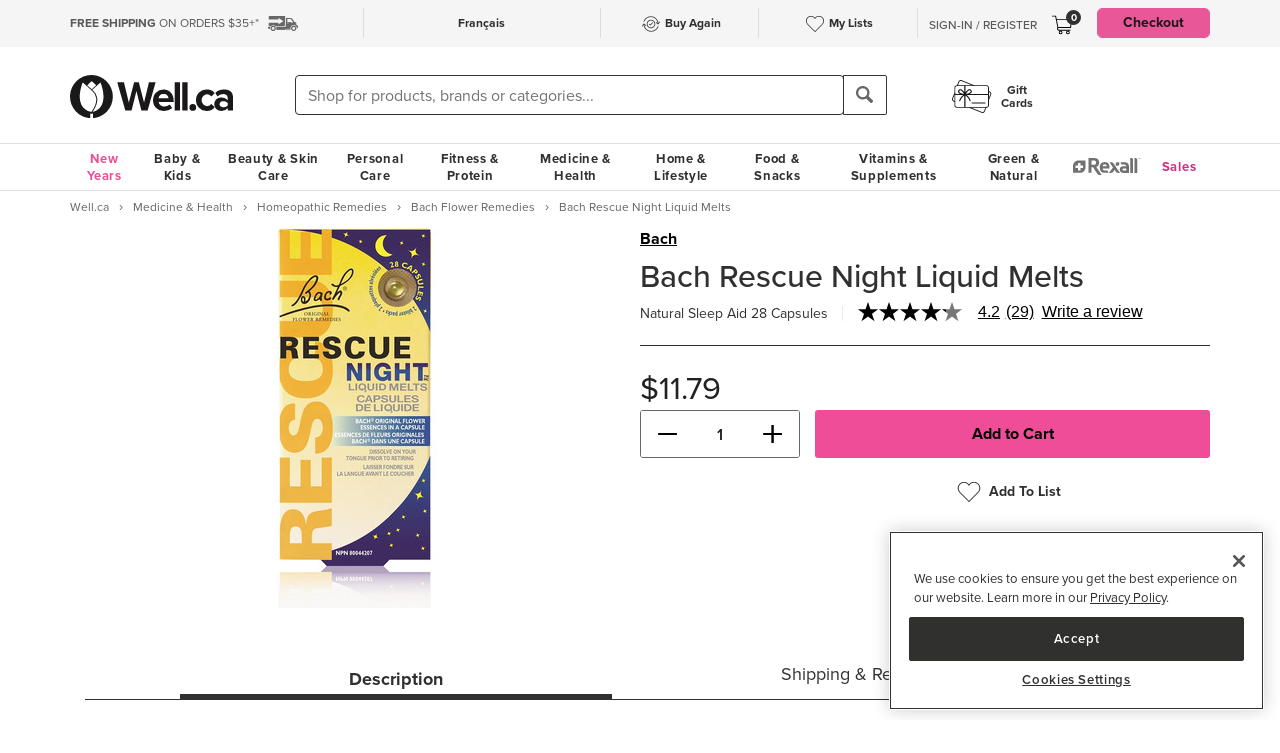

--- FILE ---
content_type: text/html; charset=utf-8
request_url: https://www.google.com/recaptcha/api2/aframe
body_size: -103
content:
<!DOCTYPE HTML><html><head><meta http-equiv="content-type" content="text/html; charset=UTF-8"></head><body><script nonce="RG2pcxdR-Ssj3X63evVvEw">/** Anti-fraud and anti-abuse applications only. See google.com/recaptcha */ try{var clients={'sodar':'https://pagead2.googlesyndication.com/pagead/sodar?'};window.addEventListener("message",function(a){try{if(a.source===window.parent){var b=JSON.parse(a.data);var c=clients[b['id']];if(c){var d=document.createElement('img');d.src=c+b['params']+'&rc='+(localStorage.getItem("rc::a")?sessionStorage.getItem("rc::b"):"");window.document.body.appendChild(d);sessionStorage.setItem("rc::e",parseInt(sessionStorage.getItem("rc::e")||0)+1);localStorage.setItem("rc::h",'1769477876820');}}}catch(b){}});window.parent.postMessage("_grecaptcha_ready", "*");}catch(b){}</script></body></html>

--- FILE ---
content_type: application/javascript
request_url: https://prod-east-rcd-mt.rfksrv.com/rfkj/1/11226-68435223/rw?data=1,uO9zqSlV8zEycj4OczoJdzwQcPkOczcyb29C8zEysDsyb29vnT9Rt6Rx8zEydzwQcPkOczcJsmMJe6oJd6wJcn0JtSwPujwTejBQsTkPpnpEdj1xe3cJcjsSejgTdPwSdj0PdOUNdPoVd3sTe3oRc3cTbz4TdzAQdPsUdzkMcPsKciUNbz4yb29Pq6ZRr6h7pnh9s28WciMypmVS8zEyr6BSpi8I8ChBtCBzpi8W8D1z8yMyoSdH8zEyrzRvpScIpzRDoONPfj4IoPQNcz4TdiNQszQNc30IsCUZdzkIt7cZcz0Odz0NczsKc34PdONAfn1zeSUZoS8Nb6oZoS8IsPQNb6cZczkUdONQfj8Mcz0Mdz0Pbz4TdjsXrzROtP4IpzROtONPfj4IoPQNcjsVb7gZcz0NdP0Rc3wKcjwQdzJKfndyciNCfndyb7cZciNzfj4NdPoIt3QOc34Tc3kMe2UNe3gS8yMypD9LrlZMomtB8zEyp6BOpmdQ8yMyt30yez4TdzAQdPsUdzkMcPsI8DlOqi8W8yZMsCZAtmdQsOZyomdEbn9BsSdRpiRKqmtEt2RIqn5RqmgJrmlIt7dve3ARd34Kq7hJr28I8CBQun1BsO8WmO8N8yMycy8I8zcyniMysCpHqmhP8zFr8D9CqSBAnPcN8yMysCpHqmhvcP8yb29OpCJFp5YQc29tb29Ks28WcjoI8CdLrDhBu7gyeDIys65Dpi8WuO9IrSdxr6lvoSZRrDhOui8W8Cdx8yMyr6ZzomNBnSNxrCtRomtB8zEypmUyvnQI8D1xpSlvr6ZzomNBnSdLtmVQsDAyey9zoi8I8D1xpSlvr6ZzomNBnSNxrCtRomtB8zEypmUyvg,,&sc=undefined&t=1769477865254&callback=rfk_cb1
body_size: 5956
content:
window.rfk_cb1 && rfk_cb1({"type2products":{"rfkid_31":[{"sku":"18468","is_canadian":"1","category_names":["Homeopathic Stress & Sleep ","Natural Homeopathic Stress & Sleep","Homeocan Natural Health Care","Homeopathic Remedies","Natural Homeopathic Remedies","Homeocan"],"name_en":"Homeocan Stress Homeopathic Pellets","image_url":"https://dr9wvh6oz7mzp.cloudfront.net/i/3ec488766eb51ba56d0fd1f6dcb447ae_ra,w240,h280_pa,w240,h280.jpg","review_rating":4.3333,"product_group":"18468","review_count":6,"brand":"Homeocan","price":"9.79","star_rating":4.5,"id":879896110,"name":"Homeocan Stress Homeopathic Pellets","url":"/products/homeocan-stress-homeopathic-pellets_18468.html","final_price":"9.79","add_to_cart":"/?action=buy_now&products_id=18468"},{"sku":"21143","is_canadian":"1","category_names":["Homeopathic Stress & Sleep ","Natural Homeopathic Stress & Sleep","Homeocan Cough/Cold/Flu ","Homeopathic Remedies","Natural Homeopathic Remedies","Homeocan"],"name_en":"Homeocan Real Relief Magnesium+ ","image_url":"https://dr9wvh6oz7mzp.cloudfront.net/i/bcfa445b18e9777e55da4292f35f8848_ra,w240,h280_pa,w240,h280.jpg","review_rating":3.8,"product_group":"21143","review_count":5,"brand":"Homeocan","price":"16.49","star_rating":4,"id":593418724,"name":"Homeocan Real Relief Magnesium+ ","url":"/products/homeocan-real-relief-magnesium_21143.html","final_price":"16.49","add_to_cart":"/?action=buy_now&products_id=21143"},{"sku":"18483","is_canadian":"1","category_names":["Homeopathic Stress & Sleep ","Natural Homeopathic Stress & Sleep","Homeocan Cough/Cold/Flu ","Homeopathic Remedies","Natural Homeopathic Remedies","Homeocan"],"name_en":"Homeocan Real Relief D-Stress","image_url":"https://dr9wvh6oz7mzp.cloudfront.net/i/b451349819018c8919f43f0c72fd42b8_ra,w240,h280_pa,w240,h280.jpg","review_rating":5,"product_group":"18483","review_count":1,"brand":"Homeocan","price":"16.49","star_rating":5,"id":33756654,"name":"Homeocan Real Relief D-Stress","url":"/products/homeocan-real-relief-d-stress_18483.html","final_price":"16.49","add_to_cart":"/?action=buy_now&products_id=18483"},{"sku":"96463","is_canadian":"1","category_names":["Children's Pain & Fever","Children's Homeopathic Remedies","Natural Children's Homeopathic Remedies","Homeopathic Stress & Sleep ","Natural Homeopathic Stress & Sleep","Orange Naturals Homeopathic Remedies","Orange Naturals Sleep","Orange Naturals For Kids","Orange Naturals Herbal Tinctures & Homeopathics","Children's Medicine","Homeopathic Remedies","Natural Homeopathic Remedies","Orange Naturals"],"name_en":"Orange Naturals Sleep Tight for Kids","image_url":"https://dr9wvh6oz7mzp.cloudfront.net/i/92f0d15549b5f40e1bd3c1439ed128e0_ra,w240,h280_pa,w240,h280.jpg","review_rating":4.1111,"product_group":"96463","review_count":9,"brand":"Orange Naturals","price":"19.99","star_rating":4,"id":85401750,"name":"Orange Naturals Sleep Tight for Kids","url":"/products/orange-naturals-sleep-tight-for-kids_96463.html","final_price":"17.99","add_to_cart":"/?action=buy_now&products_id=96463"},{"sku":"140151","is_canadian":"1","category_names":["Weight Management Supplements","Other Supplements","More Natural Homeopathic Remedies","Homeopathic Stress & Sleep ","Natural Homeopathic Stress & Sleep","reflektion_blank_category","Sports Nutrition","Natural Collagen & Supplements","Natural Homeopathic Remedies","Homeopathic Remedies","Natural Medicine & Health","Life Choice"],"name_en":"Life Choice L-Tryptophan 220+50mg B-6","image_url":"https://dr9wvh6oz7mzp.cloudfront.net/i/bab744adaf0c0c44c0d828c926809db5_ra,w240,h280_pa,w240,h280.jpg","review_rating":5,"product_group":"140151","review_count":1,"brand":"Life Choice","price":"44.99","star_rating":5,"id":1144465845,"name":"Life Choice L-Tryptophan 220+50mg B-6","url":"/products/life-choice-l-tryptophan-22050mg-b-6_140151.html","final_price":"44.99","add_to_cart":"/?action=buy_now&products_id=140151"},{"sku":"116466","category_names":["Homeopathic Stress & Sleep ","Natural Homeopathic Stress & Sleep","Cognitive Support & Stress Management","Homeopathic Remedies","Natural Homeopathic Remedies","Professional Vitamin Brands","UNDA"],"name_en":"UNDA Plex Passiflora Plex","image_url":"https://dr9wvh6oz7mzp.cloudfront.net/i/335ab7b95af453ccdf9a4ddd818f46ad_ra,w240,h280_pa,w240,h280.jpg","review_rating":5,"product_group":"116466","review_count":1,"brand":"UNDA","price":"27.00","star_rating":5,"id":1699589801,"name":"UNDA Plex Passiflora Plex","url":"/products/unda-plex-passiflora-plex_116466.html","final_price":"27.00","add_to_cart":"/?action=buy_now&products_id=116466"},{"sku":"183815","category_names":["Homeopathic Stress & Sleep ","Natural Homeopathic Stress & Sleep","Homeopathic Remedies","Natural Homeopathic Remedies","Boiron"],"name_en":"Boiron Passiflora Compose Sleep & Stress Relief","image_url":"https://dr9wvh6oz7mzp.cloudfront.net/i/b75fa41f10454f115c5384e104ee1729_ra,w240,h280_pa,w240,h280.jpg","product_group":"183815","brand":"Boiron","price":"15.29","id":1966907560,"name":"Boiron Passiflora Compose Sleep & Stress Relief","url":"/products/boiron-passiflora-compose-sleep-stress-relief_183815.html","final_price":"15.29","add_to_cart":"/?action=buy_now&products_id=183815"},{"sku":"183810","category_names":["More Homeopathic Remedies","Homeopathic Stress & Sleep ","Natural Homeopathic Stress & Sleep","Homeopathic Remedies","Natural Homeopathic Remedies","Boiron"],"name_en":"Boiron Acidum Phosphoricum Compose Fatigue Relief","image_url":"https://dr9wvh6oz7mzp.cloudfront.net/i/b1978671b868a64e595dadfc0437de62_ra,w240,h280_pa,w240,h280.jpg","review_rating":5,"product_group":"183810","review_count":1,"brand":"Boiron","price":"15.29","star_rating":5,"id":1929376625,"name":"Boiron Acidum Phosphoricum Compose Fatigue Relief","url":"/products/boiron-acidum-phosphoricum-compose-fatigue-relief_183810.html","final_price":"15.29","add_to_cart":"/?action=buy_now&products_id=183810"},{"sku":"132494","category_names":["Other Supplements","Natural Tissue Salts","Tissue Salts","Homeopathic Pain & Fever","More Homeopathic Remedies","Homeopathic Stress & Sleep ","Martin & Pleasance Herbal Cream","Martin & Pleasance Schuessler Tissue Salts","reflektion_blank_category","Natural Collagen & Supplements","Natural Homeopathic Remedies","Homeopathic Remedies","Martin & Pleasance","Brand Stores"],"name_en":"Martin & Pleasance Comf F (6X) Tabletes","image_url":"https://dr9wvh6oz7mzp.cloudfront.net/i/bb050bedb68f8b498499c8c95a8141e6_ra,w240,h280_pa,w240,h280.jpg","product_group":"132494","brand":"Martin & Pleasance","price":"13.49","id":1877881931,"name":"Martin & Pleasance Comf F (6X) Tabletes","url":"/products/martin-pleasance-comf-f-6x-tabletes_132494.html","final_price":"13.49","add_to_cart":"/?action=buy_now&products_id=132494"},{"sku":"117945","category_names":["Children's Homeopathic Remedies","Natural Children's Homeopathic Remedies","Homeopathic Stress & Sleep ","Boiron Baby Products","Homeopathic Remedies","Natural Homeopathic Remedies","Boiron"],"name_en":"Boiron Quietude for Mild Sleeping Disorders","image_url":"https://dr9wvh6oz7mzp.cloudfront.net/i/7144221a1db81a37b4070b548091b6cd_ra,w240,h280_pa,w240,h280.jpg","review_rating":4.5,"product_group":"117945","review_count":12,"brand":"Boiron","price":"16.99","star_rating":4.5,"id":812369897,"name":"Boiron Quietude for Mild Sleeping Disorders","url":"/products/boiron-quietude-for-mild-sleeping-disorders_117945.html","final_price":"16.99","add_to_cart":"/?action=buy_now&products_id=117945"},{"sku":"219610","category_names":["Natural Sleep Aids & Anti-Snoring","Homeopathic Stress & Sleep ","Stress","Passion Flower","A. Vogel All Products","A. Vogel Stress & Sleep","Natural Medicine & Health","Homeopathic Remedies","Natural Sleeping Aid & Anti-Snoring","Herbals & Tinctures","A.Vogel"],"name_en":"A.Vogel Relax Tablets","image_url":"https://dr9wvh6oz7mzp.cloudfront.net/i/c2ca8325d2071e6291f429561045b16d_ra,w240,h280_pa,w240,h280.jpg","product_group":"219610","brand":"A.Vogel","price":"36.49","id":853025320,"name":"A.Vogel Relax Tablets","url":"/products/avogel-relax-tablets_219610.html","final_price":"29.19","add_to_cart":"/?action=buy_now&products_id=219610"},{"sku":"211880","category_names":["Natural Sleep Aids & Anti-Snoring","Homeopathic Stress & Sleep ","Stress","Mood","Passion Flower","A. Vogel All Products","A. Vogel Stress & Sleep","Natural Medicine & Health","Homeopathic Remedies","Natural Sleeping Aid & Anti-Snoring","Herbals & Tinctures","A.Vogel"],"name_en":"A.Vogel Oral Relax Spray","image_url":"https://dr9wvh6oz7mzp.cloudfront.net/i/f67b515cf2c40df303eaf0a42b8d7b94_ra,w240,h280_pa,w240,h280.jpg","review_rating":5,"product_group":"211880","review_count":1,"brand":"A.Vogel","price":"21.49","star_rating":5,"id":658956222,"name":"A.Vogel Oral Relax Spray","url":"/products/avogel-oral-relax-spray_211880.html","final_price":"17.19","add_to_cart":"/?action=buy_now&products_id=211880"},{"sku":"140144","is_canadian":"1","category_names":["Homeopathic Stress & Sleep ","Stress","Mood","Other Herbals","reflektion_blank_category","Homeopathic Remedies","Natural Sleeping Aid & Anti-Snoring","Vitamins & Supplements","Life Choice"],"name_en":"Life Choice KAVA KAVA Liquid","image_url":"https://dr9wvh6oz7mzp.cloudfront.net/i/934d273f0a9958a4644666b4ea6f6508_ra,w240,h280_pa,w240,h280.jpg","product_group":"140144","brand":"Life Choice","price":"54.99","id":251878820,"name":"Life Choice KAVA KAVA Liquid","url":"/products/life-choice-kava-kava-liquid_140144.html","final_price":"54.99","add_to_cart":"/?action=buy_now&products_id=140144"},{"sku":"140147","is_canadian":"1","category_names":["Homeopathic Stress & Sleep ","Stress","Mood","reflektion_blank_category","Homeopathic Remedies","Natural Sleeping Aid & Anti-Snoring","Natural Medicine & Health","Life Choice"],"name_en":"Life Choice KAVA KAVA 400mg","image_url":"https://dr9wvh6oz7mzp.cloudfront.net/i/60fcdfa85c822b15c52b566ec7949444_ra,w240,h280_pa,w240,h280.jpg","product_group":"140147","brand":"Life Choice","price":"56.99","id":45958338,"name":"Life Choice KAVA KAVA 400mg","url":"/products/life-choice-kava-kava-400mg_140147.html","final_price":"56.99","add_to_cart":"/?action=buy_now&products_id=140147"},{"sku":"281195","category_names":["Cough, Cold & Flu Medicine","Natural Cough, Cold & Flu Medicine","Homeopathic Cough, Cold & Flu","reflektion_blank_category","Homeopathic Stress & Sleep ","Cough, Cold & Flu","Natural Cough, Cold & Flu","Homeopathic Remedies","A.Vogel"],"name_en":"A.Vogel Travel Bundle","image_url":"https://dr9wvh6oz7mzp.cloudfront.net/i/023ca77412ffd384ecfcaecec09b2921_ra,w240,h280_pa,w240,h280.jpg","review_rating":5,"product_group":"281195","review_count":1,"brand":"A.Vogel","price":"41.48","star_rating":5,"id":1680327280,"name":"A.Vogel Travel Bundle","url":"/products/avogel-travel-bundle_281195.html","final_price":"35.26","add_to_cart":"/?action=buy_now&products_id=281195"},{"sku":"280345","is_canadian":"1","category_names":["Single Remedies","Homeopathic Stress & Sleep ","Homeopathic Remedies","Homeocan"],"name_en":"Homeocan Chamomilla Vulgaris 200CH","image_url":"https://dr9wvh6oz7mzp.cloudfront.net/i/50a284e8a5369ba29f19c0fcbe29cce7_ra,w240,h280_pa,w240,h280.jpg","product_group":"280345","brand":"Homeocan","price":"9.79","id":420347815,"name":"Homeocan Chamomilla Vulgaris 200CH","url":"/products/homeocan-chamomilla-vulgaris-200ch_280345.html","final_price":"9.79","add_to_cart":"/?action=buy_now&products_id=280345"}],"rfkid_32":[{"sku":"39464","category_names":["Bach Flower Remedies","Natural Bach Flower Remedies","Go","Bach","Bach Rescue On-The-Go","Bach Day","Homeopathic Remedies","Natural Homeopathic Remedies","March Break","Brand Stores"],"name_en":"Bach Rescue Remedy Pastilles Black Currant ","image_url":"https://dr9wvh6oz7mzp.cloudfront.net/i/545bf43078cb702a81d6ec5e20ba2892_ra,w240,h280_pa,w240,h280.jpg","review_rating":3.8148,"product_group":"39464","review_count":27,"brand":"Bach","price":"10.99","star_rating":4,"id":227339013,"name":"Bach Rescue Remedy Pastilles Black Currant ","url":"/products/bach-rescue-remedy-pastilles-black-currant_39464.html","final_price":"10.99","add_to_cart":"/?action=buy_now&products_id=39464"},{"sku":"12273","category_names":["Bach Flower Remedies","Natural Bach Flower Remedies","Bach","Bach Rescue On-The-Go","Bach Day","Homeopathic Remedies","Natural Homeopathic Remedies","Brand Stores"],"name_en":"Bach Rescue Pastilles Original Flavour","image_url":"https://dr9wvh6oz7mzp.cloudfront.net/i/22fb68069e8176a98ede4bd01732991a_ra,w240,h280_pa,w240,h280.jpg","review_rating":4.2121,"product_group":"12273","review_count":33,"brand":"Bach","price":"11.79","star_rating":4,"id":370641780,"name":"Bach Rescue Pastilles Original Flavour","url":"/products/bach-rescue-pastilles-original-flavour_12273.html","final_price":"11.79","add_to_cart":"/?action=buy_now&products_id=12273"},{"sku":"13744","category_names":["Sleeping Aids & Anti-Snoring","Natural Sleep Aids & Anti-Snoring","Homeopathic Stress & Sleep ","Bach Flower Remedies","Natural Bach Flower Remedies","Natural Homeopathic Stress & Sleep","Go","Bach","Bach Rescue Night","Medicine & Health","Natural Medicine & Health","Homeopathic Remedies","Natural Homeopathic Remedies","March Break","Brand Stores"],"name_en":"Bach Rescue Night Spray","image_url":"https://dr9wvh6oz7mzp.cloudfront.net/i/e58798253ff40ad1a9977b63a1cf8b87_ra,w240,h280_pa,w240,h280.jpg","review_rating":3.9487,"product_group":"13744","review_count":39,"brand":"Bach","price":"23.99","star_rating":4,"id":1768752970,"name":"Bach Rescue Night Spray","url":"/products/bach-rescue-night-spray_13744.html","final_price":"23.99","add_to_cart":"/?action=buy_now&products_id=13744"},{"sku":"20321","category_names":["Bach Flower Remedies","Natural Bach Flower Remedies","Bach","Bach Rescue Remedy Drops & Sprays","Bach Day","Homeopathic Remedies","Natural Homeopathic Remedies","Brand Stores"],"name_en":"Bach Rescue Remedy Drops","image_url":"https://dr9wvh6oz7mzp.cloudfront.net/i/02f62147a5ebca856cc92a165808d69d_ra,w240,h280_pa,w240,h280.jpg","review_rating":4.3571,"product_group":"20321","review_count":14,"brand":"Bach","price":"15.49","star_rating":4.5,"id":1644847981,"name":"Bach Rescue Remedy Drops","url":"/products/bach-rescue-remedy-drops_20321.html","final_price":"15.49","add_to_cart":"/?action=buy_now&products_id=20321"},{"sku":"13742","category_names":["Sleeping Aids & Anti-Snoring","Natural Sleep Aids & Anti-Snoring","Bach Flower Remedies","Natural Bach Flower Remedies","Go","Bach","Bach Rescue Remedy Drops & Sprays","Bach Day","Medicine & Health","Natural Medicine & Health","Homeopathic Remedies","Natural Homeopathic Remedies","March Break","Brand Stores"],"name_en":"Bach Rescue Remedy Spray","image_url":"https://dr9wvh6oz7mzp.cloudfront.net/i/f428205addb8efb1dfaab76639ec6f3a_ra,w240,h280_pa,w240,h280.jpg","review_rating":4.6279,"product_group":"13742","review_count":43,"brand":"Bach","price":"23.99","star_rating":4.5,"id":730512453,"name":"Bach Rescue Remedy Spray","url":"/products/bach-rescue-remedy-spray_13742.html","final_price":"23.99","add_to_cart":"/?action=buy_now&products_id=13742"},{"sku":"13746","category_names":["Antiseptics & Ointments","Children's Homeopathic Remedies","Children's Antiseptics","Natural Hand Care","Natural Antiseptics & Ointments","Natural Children's Homeopathic Remedies","Homeopathic Creams & Skin Care","Bach Flower Remedies","Natural Bach Flower Remedies","Natural Homeopathic Creams & Skin Care","Bach","Bach Rescue Creams","Bach Skin Care","First Aid","Children's Medicine","Natural Body Care & Moisturizers","Natural First Aid","Homeopathic Remedies","Natural Homeopathic Remedies","Brand Stores","Baby Travel Shop"],"name_en":"Bach Rescue Remedy Cream","image_url":"https://dr9wvh6oz7mzp.cloudfront.net/i/5e50a8a1cacd69121ba003419dd5c757_ra,w240,h280_pa,w240,h280.jpg","review_rating":4.7647,"product_group":"13746","review_count":17,"brand":"Bach","price":"15.49","star_rating":5,"id":1084099436,"name":"Bach Rescue Remedy Cream","url":"/products/bach-rescue-remedy-cream_13746.html","final_price":"13.16","add_to_cart":"/?action=buy_now&products_id=13746"},{"sku":"109636","category_names":["Other Supplements","Melatonin","Cognitive Support & Stress Management","Pure Encapsulations Specialty Formulas","Pure Encapsulations Shop All","Natural Collagen & Supplements","Collagen & Supplements","Professional Vitamin Brands","Pure Encapsulations"],"name_en":"Pure Encapsulations Best-Rest Formula","image_url":"https://dr9wvh6oz7mzp.cloudfront.net/i/ced3073f61b7b652b4818729cc18ea81_ra,w240,h280_pa,w240,h280.jpg","review_rating":4.6667,"product_group":"109636","review_count":3,"brand":"Pure Encapsulations","price":"68.00","star_rating":4.5,"id":184239812,"name":"Pure Encapsulations Best-Rest Formula","url":"/products/pure-encapsulations-best-rest-formula_109636.html","final_price":"68.00","add_to_cart":"/?action=buy_now&products_id=109636"},{"sku":"184445","category_names":["Sleeping Aids & Anti-Snoring","Natural Sleep Aids & Anti-Snoring","More Natural Herbal Formulas","Stress","Pascoe Sleep","Medicine & Health","Natural Medicine & Health","Natural Herbals & Tinctures","Natural Sleeping Aid & Anti-Snoring","Pascoe"],"name_en":"Pascoe Pascoflair Sleep Aid","image_url":"https://dr9wvh6oz7mzp.cloudfront.net/i/5677881cf41820b5c9ec25b54b1eee33_ra,w240,h280_pa,w240,h280.jpg","review_rating":4.375,"product_group":"184445","review_count":8,"brand":"Pascoe","price":"54.99","star_rating":4.5,"id":213748177,"name":"Pascoe Pascoflair Sleep Aid","url":"/products/pascoe-pascoflair-sleep-aid_184445.html","final_price":"54.99","add_to_cart":"/?action=buy_now&products_id=184445"},{"sku":"339271","category_names":["More Natural Herbal Formulas","Joint Health","Other Herbals","Nature's Way Stress & Sleep Support","Natural Herbals & Tinctures","Natural Home Healthcare","Herbals & Tinctures","Nature's Way"],"name_en":"Nature's Way Calm-Aid","image_url":"https://dr9wvh6oz7mzp.cloudfront.net/i/7b50d2e9ec7356ca905a96242713ffc7_ra,w240,h280_pa,w240,h280.jpg","product_group":"339271","brand":"Nature's Way","price":"19.99","id":68652479,"name":"Nature's Way Calm-Aid","url":"/products/natures-way-calm-aid_339271.html","final_price":"19.99","add_to_cart":"/?action=buy_now&products_id=339271"},{"sku":"91226","category_names":["Sleeping Aids & Anti-Snoring","Natural Sleep Aids & Anti-Snoring","Stress","Nature's Way All Products","Nature's Way Stress & Sleep Support","Nature's Way Herbal Supplements","Medicine & Health","Natural Medicine & Health","Natural Sleeping Aid & Anti-Snoring","Nature's Way"],"name_en":"Nature's Way Sleep Tonight","image_url":"https://dr9wvh6oz7mzp.cloudfront.net/i/6ccbcec9330783f0cec8b894f42ca909_ra,w240,h280_pa,w240,h280.jpg","review_rating":4.6,"product_group":"91226","review_count":5,"brand":"Nature's Way","price":"31.99","star_rating":4.5,"id":1417512745,"name":"Nature's Way Sleep Tonight","url":"/products/natures-way-sleep-tonight_91226.html","final_price":"31.99","add_to_cart":"/?action=buy_now&products_id=91226"},{"sku":"20386","category_names":["Bach Flower Remedies","Natural Bach Flower Remedies","Bach","Bach Original Flower Remedies","Bach Essences\t","Homeopathic Remedies","Natural Homeopathic Remedies","Brand Stores"],"name_en":"Bach Star Of Bethlehem Flower Essence","image_url":"https://dr9wvh6oz7mzp.cloudfront.net/i/e1554d0d5939468a7dbb806cce2d0622_ra,w240,h280_pa,w240,h280.jpg","review_rating":5,"product_group":"20386","review_count":3,"brand":"Bach","price":"17.99","star_rating":5,"id":941157578,"name":"Bach Star Of Bethlehem Flower Essence","url":"/products/bach-star-of-bethlehem-flower-essence_20386.html","final_price":"17.99","add_to_cart":"/?action=buy_now&products_id=20386"},{"sku":"106112","is_canadian":"1","category_names":["Sleeping Aids & Anti-Snoring","Melatonin","Homeopathic Stress & Sleep ","Jamieson Stress and Sleep Support","Jamieson All Products","Medicine & Health","Collagen & Supplements","Homeopathic Remedies","Jamieson"],"name_en":"Jamieson Healthy Sleep ","image_url":"https://dr9wvh6oz7mzp.cloudfront.net/i/bc64cda4741f5950fb7b2b10202f84ee_ra,w240,h280_pa,w240,h280.jpg","review_rating":3.901,"product_group":"106112","review_count":101,"brand":"Jamieson","price":"15.99","star_rating":4,"id":1996168886,"name":"Jamieson Healthy Sleep ","url":"/products/jamieson-healthy-sleep_106112.html","final_price":"15.99","add_to_cart":"/?action=buy_now&products_id=106112"},{"sku":"10902","is_canadian":"1","category_names":["Sleeping Aids & Anti-Snoring","Natural Sleep Aids & Anti-Snoring","View All Spring Has Not Sprung Sale Items","Medicine Cabinet","Medicine & Health","Natural Medicine & Health","Spring has not Sprung Sale","Nature's Harmony"],"name_en":"Nature's Harmony Peaceful Sleep","image_url":"https://dr9wvh6oz7mzp.cloudfront.net/i/41eba6254283e695a78dfaa4a407befb_ra,w240,h280_pa,w240,h280.jpg","review_rating":4.5,"product_group":"10902","review_count":2,"brand":"Nature's Harmony","price":"41.49","star_rating":4.5,"id":793653266,"name":"Nature's Harmony Peaceful Sleep","url":"/products/natures-harmony-peaceful-sleep_10902.html","final_price":"41.49","add_to_cart":"/?action=buy_now&products_id=10902"},{"sku":"154562","category_names":["Children's Pain & Fever","Natural Children's Homeopathic Remedies","Bach Flower Remedies","Natural Bach Flower Remedies","Bach Rescue Remedy Drops & Sprays","Bach Kids","Natural Children's Medicine","Children's Medicine","Natural Homeopathic Remedies","Homeopathic Remedies","Bach","Natural Medicine & Health"],"name_en":"Bach Rescue Remedy Kids","image_url":"https://dr9wvh6oz7mzp.cloudfront.net/i/6f8dc78ec0aadd0f42c4b6c1dbffc79c_ra,w240,h280_pa,w240,h280.jpg","review_rating":5,"product_group":"154562","review_count":3,"brand":"Bach","price":"17.49","star_rating":5,"id":755453925,"name":"Bach Rescue Remedy Kids","url":"/products/bach-rescue-remedy-kids_154562.html","final_price":"17.49","add_to_cart":"/?action=buy_now&products_id=154562"},{"sku":"323413","category_names":["Potassium","5-HTP","Melatonin","GABA","Minerals & Magnesium","Amino Acids","Collagen & Supplements","Can-i Wellness"],"name_en":"Can-i Wellness Sleep Spray","image_url":"https://dr9wvh6oz7mzp.cloudfront.net/i/7f1f2b27a8a2b49f5490404b66edaa2b_ra,w240,h280_pa,w240,h280.jpg","review_rating":5,"product_group":"323413","review_count":11,"brand":"Can-i Wellness","price":"29.99","star_rating":5,"id":926008853,"name":"Can-i Wellness Sleep Spray","url":"/products/can-i-wellness-sleep-spray_323413.html","final_price":"29.99","add_to_cart":"/?action=buy_now&products_id=323413"},{"sku":"144036","category_names":["Sleeping Aids & Anti-Snoring","Natural Sleep Aids & Anti-Snoring","More Homeopathic Remedies","Homeopathic Stress & Sleep ","Natural Homeopathic Stress & Sleep","Stress","Pascoe Sleep","Medicine & Health","Natural Medicine & Health","Homeopathic Remedies","Natural Homeopathic Remedies","Natural Sleeping Aid & Anti-Snoring","Pascoe"],"name_en":"Pascoe Pasconal","image_url":"https://dr9wvh6oz7mzp.cloudfront.net/i/6470eb3fabdf8c189cf164542db695fb_ra,w240,h280_pa,w240,h280.jpg","review_rating":4.6667,"product_group":"144036","review_count":3,"brand":"Pascoe","price":"39.99","star_rating":4.5,"id":853524238,"name":"Pascoe Pasconal","url":"/products/pascoe-pasconal_144036.html","final_price":"39.99","add_to_cart":"/?action=buy_now&products_id=144036"}]},"type2data":{"rfkid_31":{"title":"rfkid_31"},"rfkid_32":{"title":"rfkid_32"}},"products":[{"add_to_cart":"/?action=buy_now&products_id=89541","all_category_ids":["1","66","3140","3142","3335","3144","3337","21452","21454","21457","2195","15060","92"],"blacklisted":"0","brand":"Bach","brands":["Bach"],"category_ids":["3335","3140","21454","21457","3142","3337","2195","21452","92","3144"],"category_names":["Homeopathic Stress & Sleep ","Bach Flower Remedies","Natural Bach Flower Remedies","Natural Homeopathic Stress & Sleep","Bach","Bach Rescue Night","Homeopathic Remedies","Natural Homeopathic Remedies","Brand Stores"],"final_price":11.79,"id":1147900385,"image_url":"https://dr9wvh6oz7mzp.cloudfront.net/i/e09f1f40f581117d9b2dbe4d050d079e_ra,w240,h280_pa,w240,h280.jpg","is_in_stock":1,"name":"Bach Rescue Night Liquid Melts","name_en":"Bach Rescue Night Liquid Melts","on_sale":0,"price":11.79,"prod_url_key":"89541","product_group":"89541","product_url":"/products/bach-rescue-night-liquid-melts_89541.html","review_count":29,"review_rating":4.2069,"rfk_is_disabled":false,"sku":"89541","sku_lookup":["89541"],"sku_url_key":"89541","skuid":982087386,"star_rating":4,"url":"/products/bach-rescue-night-liquid-melts_89541.html"}],"errors":{},"debug":{},"dt":0.07802820205688477,"ip":"3.148.194.94","sid":"","WID":"prod-rcd-c01-bc51d6fce617-3905-20260126.233716","a2r":2,"ts":1769477865683})

--- FILE ---
content_type: image/svg+xml
request_url: https://d2i6p126yvrgeu.cloudfront.net/includes/templates/york/images/arrow_nav.svg
body_size: 149
content:
<svg xmlns="http://www.w3.org/2000/svg" width="13.414" height="24.828" viewBox="0 0 13.414 24.828">
  <path id="Icon_-_Arrow" data-name="Icon - Arrow" d="M2,24,13,13,2,2" transform="translate(-0.586 -0.586)" fill="none" stroke="#303030" stroke-linecap="round" stroke-linejoin="round" stroke-width="2"/>
</svg>


--- FILE ---
content_type: application/javascript
request_url: https://68435223-prod.rfksrv.com/rfk/js/11226-68435223/init.js
body_size: 12812
content:
var rfk = rfk || [];
    (function() {
        window.RfkParams = {
            'ckey': '11226-68435223',
            'device': 'pc',
            'cenv': ':production',
            'rurl': document.referrer || '',
            'ed': '2,[base64],',
            't0i': (new Date()).getTime(),
            'initJsVersion': 2,
            'generatedAt': '2025-12-12-16:26:00'
        };
        (function() {
            function l(f){
                var d=document,h=d.getElementsByTagName('head')[0],s=d.createElement('script');
                s.type='text/javascript';
                s.async=true;
                s.src=document.location.protocol+f;
                h.insertBefore(s,h.firstChild);
            };
            l('//product-initjs.prod.rfksrv.com/js/reflektion.js');
        }());
    })();